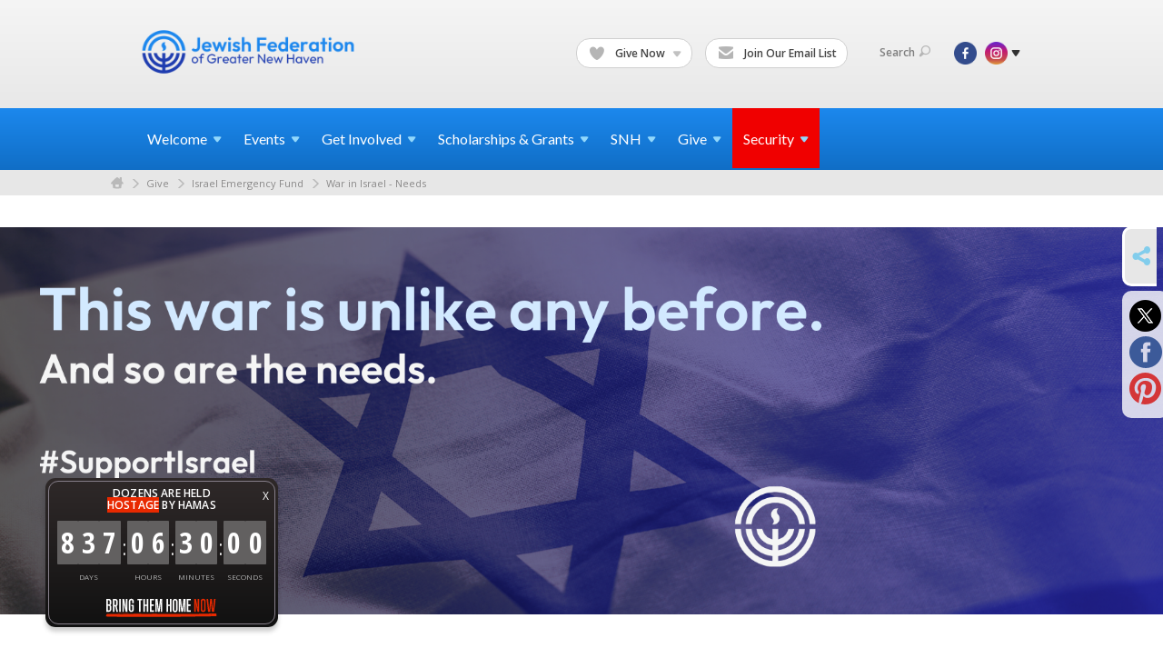

--- FILE ---
content_type: text/html; charset=UTF-8
request_url: https://www.jewishnewhaven.org/ways-to-give/new-have-stands-with-israel-fund/war-in-israel-needs
body_size: 9448
content:
<!DOCTYPE html>
<html lang="en-US" dir="ltr">
<head>
    
    <title>War in Israel - Needs
 | Jewish Federation of Greater New Haven</title>

    <meta name="description" content="
">
    <meta http-equiv="Content-type" content="text/html; charset=utf-8" />
    <meta name="viewport" content="width=device-width">
    <meta name="format-detection" content="telephone=no">
    <meta name="fedweb-master" content="true">

    

            
    
    
            
                                    <meta name="facebook-domain-verification" content="7mkkilckiede1t5g8j9u8fn2ovji2r" />
                        
            <link rel="shortcut icon" href="https://cdn.fedweb.org/118/favicon-1391030618.ico" />
    
    
    <link rel="stylesheet" href="https://cdn.fedweb.org/assets/built/theme_base.css?rel=d31ae1d" />
    <link rel="stylesheet" type="text/css" href="https://www.jewishnewhaven.org/theme-stylesheet/site118_theme1?rel=d31ae1d.3caf4ba4" />

            
                                    <link href='//fonts.googleapis.com/css?family=Assistant' rel='stylesheet' type='text/css'>                                                 <style media="screen" type="text/css">                 h2 { font-family: "Assistant", "Arial", sans-serif; font-size:45px; font-weight:bold } 
                    
        
                    <style media="screen" type="text/css">
                     
            </style>
            
            <script>
            (function(i,s,o,g,r,a,m){i['GoogleAnalyticsObject']=r;i[r]=i[r]||function(){
                (i[r].q=i[r].q||[]).push(arguments)},i[r].l=1*new Date();a=s.createElement(o),
                    m=s.getElementsByTagName(o)[0];a.async=1;a.src=g;m.parentNode.insertBefore(a,m)
            })(window,document,'script','//www.google-analytics.com/analytics.js','ga');

            var ga_cookie_domain = "auto";
            ga('create', 'UA-22300976-1', ga_cookie_domain);
            ga('require', 'displayfeatures');
            
            ga('send', 'pageview');
        </script>
    
            <!-- Global site tag (gtag.js) - Google Analytics -->
        <script async src="https://www.googletagmanager.com/gtag/js?id=G-W9BGYTZK8P"></script>
        <script>
            window.dataLayer = window.dataLayer || [];
            function gtag(){window.dataLayer.push(arguments);}
            gtag('js', new Date());
            gtag('config', 'G-W9BGYTZK8P');
        </script>
    
    
    
    

    
    <script src="//maps.google.com/maps/api/js?key=AIzaSyAVI9EpnhUbtO45EWta7tQ235hxRxVrjN8"></script>

    <script type="text/javascript" src="https://cdn.fedweb.org/assets/built/theme_base.min.js?rel=d31ae1d"></script>

    <script type="text/javascript" src="https://cdn.fedweb.org/assets/built/theme1.min.js?rel=d31ae1d"></script>

            
                            
        
            
            
                                    <!-- Facebook Pixel Code --> <script>   !function(f,b,e,v,n,t,s)   {if(f.fbq)return;n=f.fbq=function(){n.callMethod?   n.callMethod.apply(n,arguments):n.queue.push(arguments)};   if(!f._fbq)f._fbq=n;n.push=n;n.loaded=!0;n.version='2.0';   n.queue=[];t=b.createElement(e);t.async=!0;   t.src=v;s=b.getElementsByTagName(e)[0];   s.parentNode.insertBefore(t,s)}(window, document,'script',   'https://connect.facebook.net/en_US/fbevents.js');   fbq('init', '288118271805669');   fbq('track', 'PageView'); </script> <noscript><img height="1" width="1" style="display:none"   src="https://www.facebook.com/tr?id=288118271805669&ev=PageView&noscript=1" /></noscript> <!-- End Facebook Pixel Code -->
                            <!-- Facebook Pixel Code --> <script>   !function(f,b,e,v,n,t,s)   {if(f.fbq)return;n=f.fbq=function(){n.callMethod?   n.callMethod.apply(n,arguments):n.queue.push(arguments)};   if(!f._fbq)f._fbq=n;n.push=n;n.loaded=!0;n.version='2.0';   n.queue=[];t=b.createElement(e);t.async=!0;   t.src=v;s=b.getElementsByTagName(e)[0];   s.parentNode.insertBefore(t,s)}(window, document,'script',   'https://connect.facebook.net/en_US/fbevents.js');   fbq('init', '1994824457311016');   fbq('track', 'PageView'); </script> <noscript><img height="1" width="1" style="display:none"   src="https://www.facebook.com/tr?id=1994824457311016&ev=PageView&noscript=1" /></noscript> <!-- End Facebook Pixel Code -->
                        
    <!-- Render Embed Codes BEGIN -->
    <style>
nav.main-nav>div.shell>ul>li:last-child {background: #f00000;}
nav.main-nav>div.shell>ul>li:last-child:hover {background: #f00000 !important;}
</style>


	<script id="mcjs">!function(c,h,i,m,p){m=c.createElement(h),p=c.getElementsByTagName(h)[0],m.async=1,m.src=i,p.parentNode.insertBefore(m,p)}(document,"script","https://chimpstatic.com/mcjs-connected/js/users/c0c60862c2f225cd9edcd4c4e/b569d13505a10fe8ef172cf0e.js");</script>


	<script>
/**
* Function that tracks a click on an outbound link in Analytics.
* This function takes a valid URL string as an argument, and uses that URL string
* as the event label. Setting the transport method to 'beacon' lets the hit be sent
* using 'navigator.sendBeacon' in browser that support it.
*/
var trackOutboundLink = function(url) {
   ga('send', 'event', 'outbound', 'click', url, {
     'transport': 'beacon',
     'hitCallback': function(){document.location = url;}
   });
}
</script>


	<!-- Google Tag Manager -->
<script>(function(w,d,s,l,i){w[l]=w[l]||[];w[l].push({'gtm.start':
new Date().getTime(),event:'gtm.js'});var f=d.getElementsByTagName(s)[0],
j=d.createElement(s),dl=l!='dataLayer'?'&l='+l:'';j.async=true;j.src=
'https://www.googletagmanager.com/gtm.js?id='+i+dl;f.parentNode.insertBefore(j,f);
})(window,document,'script','dataLayer','GTM-WCZWKV5');</script>
<!-- End Google Tag Manager -->


	<script>
  !function(){var analytics=window.analytics=window.analytics||[];if(!analytics.initialize)if(analytics.invoked)window.console&&console.error&&console.error("Segment snippet included twice.");else{analytics.invoked=!0;analytics.methods=["trackSubmit","trackClick","trackLink","trackForm","pageview","identify","reset","group","track","ready","alias","debug","page","once","off","on","addSourceMiddleware","addIntegrationMiddleware","setAnonymousId","addDestinationMiddleware"];analytics.factory=function(e){return function(){var t=Array.prototype.slice.call(arguments);t.unshift(e);analytics.push(t);return analytics}};for(var e=0;e<analytics.methods.length;e++){var key=analytics.methods[e];analytics[key]=analytics.factory(key)}analytics.load=function(key,e){var t=document.createElement("script");t.type="text/javascript";t.async=!0;t.src="https://cdn.segment.com/analytics.js/v1/" + key + "/analytics.min.js";var n=document.getElementsByTagName("script")[0];n.parentNode.insertBefore(t,n);analytics._loadOptions=e};analytics._writeKey="YW5HJUHmqWhAEyjNyMghrBBT5gzYfY2H";;analytics.SNIPPET_VERSION="4.15.3";
  analytics.load("YW5HJUHmqWhAEyjNyMghrBBT5gzYfY2H");
  analytics.page();
  }}();
</script>


	<script>
  !function(){var analytics=window.analytics=window.analytics||[];if(!analytics.initialize)if(analytics.invoked)window.console&&console.error&&console.error("Segment snippet included twice.");else{analytics.invoked=!0;analytics.methods=["trackSubmit","trackClick","trackLink","trackForm","pageview","identify","reset","group","track","ready","alias","debug","page","once","off","on","addSourceMiddleware","addIntegrationMiddleware","setAnonymousId","addDestinationMiddleware"];analytics.factory=function(e){return function(){var t=Array.prototype.slice.call(arguments);t.unshift(e);analytics.push(t);return analytics}};for(var e=0;e<analytics.methods.length;e++){var key=analytics.methods[e];analytics[key]=analytics.factory(key)}analytics.load=function(key,e){var t=document.createElement("script");t.type="text/javascript";t.async=!0;t.src="https://cdn.segment.com/analytics.js/v1/" + key + "/analytics.min.js";var n=document.getElementsByTagName("script")[0];n.parentNode.insertBefore(t,n);analytics._loadOptions=e};analytics._writeKey="YW5HJUHmqWhAEyjNyMghrBBT5gzYfY2H";;analytics.SNIPPET_VERSION="4.15.3";
  analytics.load("YW5HJUHmqWhAEyjNyMghrBBT5gzYfY2H");
  analytics.page();
  }}();
</script>



    <!-- Render Embed Codes END -->

    <!-- Page Custom CSS BEGIN -->
                <style type="text/css" id="pageCustomColorCss">
            
        </style>
    
            <link rel="stylesheet" href="/site-theme-css/35719/rich-text-styles.css?rel=d31ae1d" />
        <!-- Page Custom CSS END -->

    <!-- Code Component CSS BEGIN -->
            
        <!-- Code Component CSS BEGIN -->

    <!-- Code Component Javascript BEGIN -->
            
        <!-- Code Component Javascript END -->
</head>
<body data-site-type="federation" class=" ">

    
    
    
    <section class="page-wrapper ">
        <header class="
                page-header
            ">
            
                        <div class="sticky-header-container ">
                <div class="header-wrap">
                    <div class="shell">
                        <span class="mobile-top-wrapper">
                            <span class="mobile-top-wrapper-row">
                                <span class="mobile-top-wrapper-cell">
                                    <div id="logo" class=" ">
                                        <a href="https://www.jewishnewhaven.org">
                                                                                            <img src="https://cdn.fedweb.org/cache/fed-79/site-118-logo-1756821173.png"/>
                                                                                        
                                            <span class="notext">Jewish Federation of Greater New Haven</span>
                                        </a>
                                    </div>
                                </span>
                                                                    <span class="mobile-top-wrapper-cell">
                                        <span class="mobile-donate-button">
                                            <a href="https://jewishnewhaven.org/ways-to-give" target="_self" class="cta-btn blue">Give Now</a>
                                        </span>
                                    </span>
                                                                <span class="mobile-top-wrapper-cell">
                                    <a href="#" class="menu-btn">Menu</a>
                                </span>
                            </span>
                        </span>

                                                    <nav class="top-nav">
                                
                                <ul class="round-nav">
                                   <li class="custom-button-item">
                                    <a href="https://jewishnewhaven.org/ways-to-give" target="_self" class="custom-button-link">
                
                                            <i class="ss-icon ss-heart"></i>
                    
                                            Give Now
                    
                                            <em class="ico-dd-arrow"></em>
                    
                </a>

                                    <div class="dd">
                        <ul>
                                                            <li>
                                    <a href="https://jewishnewhaven.org/2026-annual-campaign" target="_self">Annual Campaign</a>
                                </li>
                                                                                        <li>
                                    <a href="https://jewishnewhaven.org/ways-to-give/israel-emergency-support-campaign" target="_self">Israel Support</a>
                                </li>
                                                                                        <li>
                                    <a href="https://newhavenjewishfoundation.org" target="_blank">Legacies &amp; Endowments</a>
                                </li>
                                                    </ul>
                    </div>
                            </li>
            
        
            <li class="custom-button-item">
                                    <a href="https://jewishnewhaven.org/subscribe" target="_self" class="custom-button-link">
                
                                            <i class="ss-icon ss-mail"></i>
                    
                                            Join Our Email List
                    
                    
                </a>

                            </li>
                                            </ul>

                                <ul class="user-nav">
                                    <li class="account-item">
                                                                            </li>
                                    <li>
                                        <a href="#" class="search-link">Search<i class="ss-icon ico-search ss-search"></i></a>
                                        <form action="https://www.jewishnewhaven.org/search" method="get" class="top-search">
	<input type="text" class="field" name="keywords" value="" placeholder="Search"/>
	<input type="submit" value="Search" class="submit-button">
</form>                                    </li>
                                </ul>

                                <ul class="social-nav">
    <li>

                    <a href="https://www.facebook.com/JewishFederationofGNH" class="ico ico-fb" alt="facebook" target="_blank"></a>
                    <a href="http://instagram.com/jewishfednhv/" class="ico ico-in" alt="instagram" target="_blank"></a>
        
                <i class="ss-icon ico-dd-arrow ss-dropdown"></i>
        <div class="dd">
            <ul>
                                    <li>
                                                    <a href="https://www.youtube.com/channel/UCv8jc0DhrBXS-O4JA_hPjWA" class="ico ico-yt" alt="youtube" target="_blank"></a>
                                            </li>
                            </ul>
        </div>
            </li>
</ul>
                            </nav>
                                            </div>
                </div>
                <div class="navs">
                    <nav class="top-nav-mobile">
                        <div class="shell">
                            <ul class="user-nav-mobile">

                                <li class="custom-button-item">
                                    <a href="https://jewishnewhaven.org/ways-to-give" target="_self" class="custom-button-link">
                
                                            <i class="ss-icon ss-heart"></i>
                    
                                            Give Now
                    
                                            <em class="ico-dd-arrow"></em>
                    
                </a>

                                    <div class="dd">
                        <ul>
                                                            <li>
                                    <a href="https://jewishnewhaven.org/2026-annual-campaign" target="_self">Annual Campaign</a>
                                </li>
                                                                                        <li>
                                    <a href="https://jewishnewhaven.org/ways-to-give/israel-emergency-support-campaign" target="_self">Israel Support</a>
                                </li>
                                                                                        <li>
                                    <a href="https://newhavenjewishfoundation.org" target="_blank">Legacies &amp; Endowments</a>
                                </li>
                                                    </ul>
                    </div>
                            </li>
            
        
            <li class="custom-button-item">
                                    <a href="https://jewishnewhaven.org/subscribe" target="_self" class="custom-button-link">
                
                                            <i class="ss-icon ss-mail"></i>
                    
                                            Join Our Email List
                    
                    
                </a>

                            </li>
            
                                
                                                            </ul>
                            
                                                        <ul class="social-nav-mobile">
                                                                <li>
                                    <a href="https://www.facebook.com/JewishFederationofGNH" target="_blank">
                                        <img src="https://cdn.fedweb.org/assets/theme1/stylesheets/images/ico-header-fb-tablet.png" alt="facebook" />
                                    </a>
                                </li>
                                                                <li>
                                    <a href="http://instagram.com/jewishfednhv/" target="_blank">
                                        <img src="https://cdn.fedweb.org/assets/theme1/stylesheets/images/ico-header-in-tablet.png" alt="instagram" />
                                    </a>
                                </li>
                                                                <li>
                                    <a href="https://www.youtube.com/channel/UCv8jc0DhrBXS-O4JA_hPjWA" target="_blank">
                                        <img src="https://cdn.fedweb.org/assets/theme1/stylesheets/images/ico-header-yt-tablet.png" alt="youtube" />
                                    </a>
                                </li>
                                                            </ul>
                        </div>
                    </nav>

                    
                    <nav class="
        main-nav
        align-left
        padding-x-default
        padding-y-default
        font-size-16
        ">
    <div class="shell">

        <ul><li class="taphover"><span class="nav-type-text-item">Welcome<i class="ico-arrow"></i></span><div class="dd"><ul><li><a href="https://jewishnewhaven.org/annual-report">Annual & Financial Reports</a></li><li><a href="https://jewishnewhaven.org/honor-roll-fy24-copy">Honor Roll 2024</a></li><li><a href="https://jewishnewhaven.org/board-of-directors">Board of Directors</a></li><li><a href="https://jewishnewhaven.org/ways-to-give/silver-circle">Silver Circle</a></li></ul></div></li><li class="taphover"><a href="https://jewishnewhaven.org/eventlist"> <span class="no-wrap">Events<i class="ico-arrow"></i></span></a><div class="dd"><ul><li class="taphover"><a href="https://jewishnewhaven.org/events/rsvp">Featured <span class="no-wrap">Events<i class="ico-arrow"></i></span></a><div class="dd"><ul></ul></div></li><li><a href="https://jewishnewhaven.org/eventlist/submit">Submit Events</a></li><li><a href="https://jewishnewhaven.org/eventlist">Community Calendar</a></li></ul></div></li><li class="taphover"><a href="https://jewishnewhaven.org">Get <span class="no-wrap">Involved<i class="ico-arrow"></i></span></a><div class="dd"><ul><li class="taphover"><a href="https://jewishnewhaven.org/womens-network">Women's Engagement & <span class="no-wrap">Philanthropy<i class="ico-arrow"></i></span></a><div class="dd"><ul><li ><a href="https://jewishnewhaven.org/womens-network/dignity-grows">Dignity Grows</a></li></ul></div></li><li><a href="https://jewishnewhaven.org/refugee-resettlement">Refugee Resettlement (JCARR)</a></li><li class="taphover"><a href="https://jewishnewhaven.org/jewish-community-relations-council">Jewish Community Relations <span class="no-wrap">Council<i class="ico-arrow"></i></span></a><div class="dd"><ul><li><a href="https://jewishnewhaven.org/resources-israel-hamas-war-2023">Resources for Israel Hamas War</a></li><li ><a href="https://jewishnewhaven.org/israeli-judicial-reforms">Israel’s Proposed Judicial Reforms</a></li></ul></div></li><li><a href="https://jewishnewhaven.org/young-leadership-division">Young Leadership Division</a></li><li class="taphover"><a href="https://jewishnewhaven.org/shalom-baby">Shalom <span class="no-wrap">Baby<i class="ico-arrow"></i></span></a><div class="dd"><ul><li><a href="https://jewishnewhaven.org/sb-cafe">Shalom Baby Tot Shabbat</a></li></ul></div></li><li><a href="https://jewishnewhaven.org/pj-library">PJ Library</a></li><li><a href="https://jewishnewhaven.org/jewel-society">JEWEL Society</a></li><li class="taphover"><a href="https://jewishnewhaven.org/israel-overseas">Israel & <span class="no-wrap">Overseas<i class="ico-arrow"></i></span></a><div class="dd"><ul><li><a href="https://jewishnewhaven.org/israeli-judicial-reforms">Israel’s Proposed Judicial Reforms</a></li><li><a href="https://jewishnewhaven.org/marchoftheliving">March of the Living</a></li><li><a href="https://jewishnewhaven.org/our-global-work">Our Global Work</a></li></ul></div></li><li><a href="https://jewishnewhaven.org/careers">Careers</a></li></ul></div></li><li class="taphover"><span class="nav-type-text-item">Scholarships & Grants<i class="ico-arrow"></i></span><div class="dd"><ul><li class="taphover"><a href="https://jewishnewhaven.org/annual-campaign-impact-allocations">Annual Campaign Impact & <span class="no-wrap">Allocations<i class="ico-arrow"></i></span></a><div class="dd"><ul><li><a href="https://jewishnewhaven.org/programmatic-grants">Programmatic Grant Application 2025-26</a></li></ul></div></li><li><a href="https://jewishnewhaven.org/scholarships">Scholarships</a></li><li><a href="https://jewishnewhaven.org/grants">Grants</a></li></ul></div></li><li class="taphover"><a href="https://jewishnewhaven.org/shalom-new-haven"> <span class="no-wrap">SNH<i class="ico-arrow"></i></span></a><div class="dd"><ul><li><a href="https://jewishnewhaven.org/shalom-new-haven">Shalom New Haven</a></li><li><a href="https://jewishnewhaven.org/snh-archive">SNH Archive</a></li></ul></div></li><li class="taphover"><a href="https://jewishnewhaven.org/ways-to-give"> <span class="no-wrap">Give<i class="ico-arrow"></i></span></a><div class="dd"><ul><li><a href="https://jewishnewhaven.org/2026-annual-campaign">2026 Annual Campaign for Jewish Needs</a></li><li><a href="https://jewishnewhaven.org/ways-to-give/israel-emergency-support-campaign">Israel Emergency Support Campaign</a></li><li><a href="https://jewishnewhaven.org/ways-to-give/wildfire-crisis-relief">LA Wildfire Crisis Relief Fund</a></li><li><a href="https://jewishnewhaven.org/ways-to-give/beckerman-family-pace-challenge">Beckerman Family PACE Challenge</a></li><li><a href="https://jewishfederationofgreaternewha.givingfuel.com/womens-philanthropy">Women's Engagement & Philanthropy</a></li><li><a href="https://jewishnewhaven.org/corporate-partnerships">Corporate Partnerships</a></li><li><a href="http://www.newhavenjewishfoundation.org/">Legacies & Endowments</a></li><li><a href="https://jewishnewhaven.org/jewish-cemetery-association">Jewish Cemetery Association</a></li></ul></div></li><li class="taphover"><a href="https://securejewishct.org/"> <span class="no-wrap">Security<i class="ico-arrow"></i></span></a><div class="dd"><ul><li><a href="https://www.securejewishct.org/incidentreporting">Report an Incident</a></li><li><a href="https://jewishnewhaven.org/alerts">Security Alerts System</a></li><li><a href="https://securejewishct.org/">Regional CT Security Initiative</a></li><li><a href="https://jewishfederationofgreaternewha.givingfuel.com/jcc-security-fund">JCC Security Fund</a></li></ul></div></li></ul>

        
    </div>
</nav>

                </div>
            </div>

                            <nav class="breadcrumbs">
                    <div class="shell">
                        <div class="row">
                            <ul>
                                <li><a href="https://www.jewishnewhaven.org" class="home-link">Home</a></li>

                                                                                                            <li>
                                                                                            <a href="https://jewishnewhaven.org/ways-to-give">
                                                                                            Give
                                            </a>
                                        </li>
                                                                                                                                                <li>
                                                                                            <a href="https://jewishnewhaven.org/ways-to-give/israel-emergency-fund">
                                                                                            Israel Emergency Fund
                                            </a>
                                        </li>
                                                                                                                                                <li>
                                                                                            <a href="https://jewishnewhaven.org/ways-to-give/new-have-stands-with-israel-fund/war-in-israel-needs">
                                                                                            War in Israel - Needs
                                            </a>
                                        </li>
                                                                    
                            </ul>
                        </div>
                    </div>
                </nav>
            
                            
                                    </header>

                                
    <section class="page-main page  "
        data-track-page="35719"
        data-column-update-url="https://www.jewishnewhaven.org/page-editor/column-order/48804/35719"
        data-column-update-token="Wyg5L5c8N1bhgtxnGZx7ubUR3HzSyWmXVv5LUqoZ"
        data-render-page-url="https://www.jewishnewhaven.org/page-editor/contents/48804/35719"
    >
        <div class="outer-shell
                    outer-shell-padding-top-none
                    outer-shell-padding-bottom-none
                "
                 style="
                    
                    
                 "
            >
                <div
                    class="shell
                     full-width-shell
                     disable-padding
                    
                    "
                    id=""
                    data-id="3743613"
                >
                    <section
                        class="row row-full-width row-disable-padding row-has-hero"
                        id="row-3743613"
                        data-id="3743613"
                    >

                                                    <section
                                class="col-12 page-column item-count-1"
                                id="column-6652121"
                            >
                                                                                                                                                        <div
                                                id="component-691609"
                                                class="component-container component-class-hero "
                                                data-item-id="9512431"
                                                data-component-type="hero"
                                            >
                                                <section class="component-hero page-top js-hero transparent full-size  no-captions"
		 data-aspect-ratio="0.33333333333333"
		 data-has-alt-images=""
		 style="opacity: 0;"
>
    <div class="full-slider stretch height-set-auto" id="hero-cont-696f4fc331943">
        <div class="flexslider" >
			<ul class="slides">
															<li class="normal" alt="">
											
						<div class="image">
							<img src="https://cdn.fedweb.org/cache/fed-79/2/Copy%2520of%2520Israel%2520Fund_Sell%2520Sheet%2520%25281800%2520x%2520600%2520px%2529_672790_resize_1800__1_1.png?v=1748310075" alt="" />
						</div>

											</li>
							</ul>
        </div>
    </div>
    <div class="captions-promos">
	    <div class="shell">
	        <div class="row">
	            <div class="col-8 fixed-height">
	            		            			            		            </div>
	            	        </div>
	    </div>
	</div>
</section>



                                            </div>
                                                                                                                                        </section>
                                            </section>
                </div> <!-- /.shell -->
            </div> <!-- /.outer-shell -->
                                <div class="outer-shell
                    outer-shell-padding-top-none
                    outer-shell-padding-bottom-none
                "
                 style="
                    
                    
                 "
            >
                <div
                    class="shell
                    
                    
                    
                    "
                    id=""
                    data-id="3743614"
                >
                    <section
                        class="row row-has-richtext"
                        id="row-3743614"
                        data-id="3743614"
                    >

                                                    <section
                                class="col-12 page-column item-count-1"
                                id="column-6652122"
                            >
                                                                                                                                                        <div
                                                id="component-691610"
                                                class="component-container component-class-richtext "
                                                data-item-id="9512432"
                                                data-component-type="richtext"
                                            >
                                                <div class="rich-text">
    <h3></h3><h3>Our Israel Emergency Fund is directing additional resources for this critical moment. Here are the needs:<br></h3>
</div>

                                            </div>
                                                                                                                                        </section>
                                            </section>
                </div> <!-- /.shell -->
            </div> <!-- /.outer-shell -->
                                <div class="outer-shell
                    outer-shell-padding-top-none
                    outer-shell-padding-bottom-none
                "
                 style="
                    
                    
                 "
            >
                <div
                    class="shell
                    
                    
                    
                    "
                    id=""
                    data-id="3743615"
                >
                    <section
                        class="row row-has-richtext"
                        id="row-3743615"
                        data-id="3743615"
                    >

                                                    <section
                                class="col-4 page-column item-count-1"
                                id="column-6652123"
                            >
                                                                                                                                                        <div
                                                id="component-691611"
                                                class="component-container component-class-richtext "
                                                data-item-id="9512433"
                                                data-component-type="richtext"
                                            >
                                                <div class="rich-text">
    <h4 class="align-left">Basic Needs</h4>
</div>

                                            </div>
                                                                                                                                        </section>
                                                    <section
                                class="col-8 page-column item-count-1"
                                id="column-6652124"
                            >
                                                                                                                                                        <div
                                                id="component-691612"
                                                class="component-container component-class-richtext "
                                                data-item-id="9512434"
                                                data-component-type="richtext"
                                            >
                                                <div class="rich-text">
    <p>Food and financial assistance for impacted families, the elderly, and the homebound.</p>
</div>

                                            </div>
                                                                                                                                        </section>
                                            </section>
                </div> <!-- /.shell -->
            </div> <!-- /.outer-shell -->
                                <div class="outer-shell
                    outer-shell-padding-top-none
                    outer-shell-padding-bottom-none
                "
                 style="
                    
                    
                 "
            >
                <div
                    class="shell
                    
                    
                    
                    "
                    id=""
                    data-id="3743616"
                >
                    <section
                        class="row row-has-richtext"
                        id="row-3743616"
                        data-id="3743616"
                    >

                                                    <section
                                class="col-4 page-column item-count-1"
                                id="column-6652125"
                            >
                                                                                                                                                        <div
                                                id="component-691613"
                                                class="component-container component-class-richtext "
                                                data-item-id="9512435"
                                                data-component-type="richtext"
                                            >
                                                <div class="rich-text">
    <h4 class="align-left">Evacuation, Housing, Respite, and Support for Frontline Communities</h4>
</div>

                                            </div>
                                                                                                                                        </section>
                                                    <section
                                class="col-8 page-column item-count-1"
                                id="column-6652126"
                            >
                                                                                                                                                        <div
                                                id="component-691614"
                                                class="component-container component-class-richtext "
                                                data-item-id="9512436"
                                                data-component-type="richtext"
                                            >
                                                <div class="rich-text">
    <p>Support for communities under fire and for new olim living in absorption centers through evacuations, temporary housing, respite trips, children’s activities, and increased security.</p>
</div>

                                            </div>
                                                                                                                                        </section>
                                            </section>
                </div> <!-- /.shell -->
            </div> <!-- /.outer-shell -->
                                <div class="outer-shell
                    outer-shell-padding-top-none
                    outer-shell-padding-bottom-none
                "
                 style="
                    
                    
                 "
            >
                <div
                    class="shell
                    
                    
                    
                    "
                    id=""
                    data-id="3743617"
                >
                    <section
                        class="row row-has-richtext"
                        id="row-3743617"
                        data-id="3743617"
                    >

                                                    <section
                                class="col-4 page-column item-count-1"
                                id="column-6652127"
                            >
                                                                                                                                                        <div
                                                id="component-691615"
                                                class="component-container component-class-richtext "
                                                data-item-id="9512437"
                                                data-component-type="richtext"
                                            >
                                                <div class="rich-text">
    <h4>Fund for Victims of Terror</h4>
</div>

                                            </div>
                                                                                                                                        </section>
                                                    <section
                                class="col-8 page-column item-count-1"
                                id="column-6652128"
                            >
                                                                                                                                                        <div
                                                id="component-691616"
                                                class="component-container component-class-richtext "
                                                data-item-id="9512438"
                                                data-component-type="richtext"
                                            >
                                                <div class="rich-text">
    <p>Provides immediate cash grants to families and individuals who have been impacted by acts of terror and violence, for post-trauma care, etc.</p>
</div>

                                            </div>
                                                                                                                                        </section>
                                            </section>
                </div> <!-- /.shell -->
            </div> <!-- /.outer-shell -->
                                <div class="outer-shell
                    outer-shell-padding-top-none
                    outer-shell-padding-bottom-none
                "
                 style="
                    
                    
                 "
            >
                <div
                    class="shell
                    
                    
                    
                    "
                    id=""
                    data-id="3743618"
                >
                    <section
                        class="row row-has-richtext"
                        id="row-3743618"
                        data-id="3743618"
                    >

                                                    <section
                                class="col-4 page-column item-count-1"
                                id="column-6652129"
                            >
                                                                                                                                                        <div
                                                id="component-691617"
                                                class="component-container component-class-richtext "
                                                data-item-id="9512439"
                                                data-component-type="richtext"
                                            >
                                                <div class="rich-text">
    <h4>Trauma Relief and Psychosocial Care</h4>
</div>

                                            </div>
                                                                                                                                        </section>
                                                    <section
                                class="col-8 page-column item-count-1"
                                id="column-6652130"
                            >
                                                                                                                                                        <div
                                                id="component-691618"
                                                class="component-container component-class-richtext "
                                                data-item-id="9512440"
                                                data-component-type="richtext"
                                            >
                                                <div class="rich-text">
    <p>Support widescale trauma relief and psychosocial support with expanded capabilities through telephone hotlines; providing direct care to first responders, Lone Soldiers, the injured, and families whose relatives were murdered, injured, or abducted; training and support for caregivers and responders including hospital emergency teams and municipal teams</p>
</div>

                                            </div>
                                                                                                                                        </section>
                                            </section>
                </div> <!-- /.shell -->
            </div> <!-- /.outer-shell -->
                                <div class="outer-shell
                    outer-shell-padding-top-none
                    outer-shell-padding-bottom-none
                "
                 style="
                    
                    
                 "
            >
                <div
                    class="shell
                    
                    
                    
                    "
                    id=""
                    data-id="3743619"
                >
                    <section
                        class="row row-has-richtext"
                        id="row-3743619"
                        data-id="3743619"
                    >

                                                    <section
                                class="col-4 page-column item-count-1"
                                id="column-6652131"
                            >
                                                                                                                                                        <div
                                                id="component-691619"
                                                class="component-container component-class-richtext "
                                                data-item-id="9512441"
                                                data-component-type="richtext"
                                            >
                                                <div class="rich-text">
    <h4>Emergency Medical Services and Healthcare</h4>
</div>

                                            </div>
                                                                                                                                        </section>
                                                    <section
                                class="col-8 page-column item-count-1"
                                id="column-6652132"
                            >
                                                                                                                                                        <div
                                                id="component-691620"
                                                class="component-container component-class-richtext "
                                                data-item-id="9512442"
                                                data-component-type="richtext"
                                            >
                                                <div class="rich-text">
    <p>Medical supplies and equipment for first responders and hospitals in close proximity to the front line.</p>
</div>

                                            </div>
                                                                                                                                        </section>
                                            </section>
                </div> <!-- /.shell -->
            </div> <!-- /.outer-shell -->
                                <div class="outer-shell
                    outer-shell-padding-top-none
                    outer-shell-padding-bottom-none
                "
                 style="
                    
                    
                 "
            >
                <div
                    class="shell
                    
                    
                    
                    "
                    id=""
                    data-id="3743620"
                >
                    <section
                        class="row row-has-richtext"
                        id="row-3743620"
                        data-id="3743620"
                    >

                                                    <section
                                class="col-4 page-column item-count-1"
                                id="column-6652133"
                            >
                                                                                                                                                        <div
                                                id="component-691621"
                                                class="component-container component-class-richtext "
                                                data-item-id="9512443"
                                                data-component-type="richtext"
                                            >
                                                <div class="rich-text">
    <h4>Special Populations</h4>
</div>

                                            </div>
                                                                                                                                        </section>
                                                    <section
                                class="col-8 page-column item-count-1"
                                id="column-6652134"
                            >
                                                                                                                                                        <div
                                                id="component-691622"
                                                class="component-container component-class-richtext "
                                                data-item-id="9512444"
                                                data-component-type="richtext"
                                            >
                                                <div class="rich-text">
    <p>Targeted assistance to vulnerable populations and their caregivers, including the elderly, young children, people living with disabilities, and marginalized populations, such as the Ultra-Orthodox and Bedouin communities.</p>
</div>

                                            </div>
                                                                                                                                        </section>
                                            </section>
                </div> <!-- /.shell -->
            </div> <!-- /.outer-shell -->
                                <div class="outer-shell
                    outer-shell-padding-top-none
                    outer-shell-padding-bottom-none
                "
                 style="
                    
                    
                 "
            >
                <div
                    class="shell
                    
                    
                    
                    "
                    id=""
                    data-id="3743621"
                >
                    <section
                        class="row row-has-richtext"
                        id="row-3743621"
                        data-id="3743621"
                    >

                                                    <section
                                class="col-4 page-column item-count-1"
                                id="column-6652135"
                            >
                                                                                                                                                        <div
                                                id="component-691623"
                                                class="component-container component-class-richtext "
                                                data-item-id="9512445"
                                                data-component-type="richtext"
                                            >
                                                <div class="rich-text">
    <h4>Local Efforts and Volunteers</h4>
</div>

                                            </div>
                                                                                                                                        </section>
                                                    <section
                                class="col-8 page-column item-count-1"
                                id="column-6652136"
                            >
                                                                                                                                                        <div
                                                id="component-691624"
                                                class="component-container component-class-richtext "
                                                data-item-id="9512446"
                                                data-component-type="richtext"
                                            >
                                                <div class="rich-text">
    <p>Enhance capacity and provide operational support to evacuees, special populations, frontline communities, and those responding to the crisis.</p>
</div>

                                            </div>
                                                                                                                                        </section>
                                            </section>
                </div> <!-- /.shell -->
            </div> <!-- /.outer-shell -->
                                <div class="outer-shell
                    outer-shell-padding-top-none
                    outer-shell-padding-bottom-none
                "
                 style="
                    
                    
                 "
            >
                <div
                    class="shell
                     full-width-shell
                     disable-padding
                    
                    "
                    id=""
                    data-id="3743622"
                >
                    <section
                        class="row row-full-width row-disable-padding row-has-divider promo-background-type-color row-has-promo"
                        id="row-3743622"
                        data-id="3743622"
                    >

                                                    <section
                                class="col-12 page-column item-count-2"
                                id="column-6652137"
                            >
                                                                                                                                                        <div
                                                id="component-695741"
                                                class="component-container component-class-divider "
                                                data-item-id="9512447"
                                                data-component-type="divider"
                                            >
                                                <div class="component-divider column-col-12"
     data-line-color=""
     data-height="short"
     id="component-695741"
>
        </div>


                                            </div>
                                                                                                                                                                                                                                    <div
                                                id="component-691625"
                                                class="component-container component-class-promo promo-background-type-color"
                                                data-item-id="9512448"
                                                data-component-type="promo"
                                            >
                                                <div class="component-promo component-bar-container
                overlay-vertical-position-top overlay-horizontal-position-middle button-size-large
     no-content-overlay "
    >
    
    
    
    
    
                        <div class="has-ratio r-original tablet-image">
                <img src="" class="bg tablet-image" />
            </div>
            
    <div class="has-ratio r-original mobile-image">
                    <img src="" class="bg mobile-image" />
            </div>

            <div class="bg bg-color" style="background-color: #016faa">
            <div class="component-overlaybutton bg-overlay bg-type-color widthmode-padding margin-middle-small margin-middle-small margin-vertical-top-large margin-vertical-bottom-large " >
		<div class="container promo-text  has-title   has-blurb  ">
			<div class="promo-title"><h1 style="text-align: center;"><span style="color:#FFFFFF;"><strong>Israel needs you.</strong></span></h1></div>
	
			<div class="overlay standard-spacing">
			<h3 style="text-align: center;"><span style="color:#F0F8FF;">Please give generously.</span></h3>

<p> </p>
		</div>
	</div>
					<div class="button-container  align-center size-large style-rounded" >
			<a href="https://jewishnewhaven.org/ways-to-give/combined-israel-emergency-annual-campaign" target="_self" class="button btn-red"><span>Donate</span></a>
	</div>
			</div>

        </div>
    
    
</div>




                                            </div>
                                                                                                                                        </section>
                                            </section>
                </div> <!-- /.shell -->
            </div> <!-- /.outer-shell -->
            
</div>
    </section>

        
        <section class="hovering-side-bar unpositioned">
            <div class="items">
                                    <div class="item social_share-hover social_share">
        <a href="" class="btn">
            <i class="ss-icon ss-share"></i>
        </a>
        <span class="hovering-link-text sr-only">Share</span>
            <div class="share_box" style="height: auto;">
                <ul class="sharing share">
                                            <li>
                            <a class="icon twitter" data-sharer="twitter" data-url="https://www.jewishnewhaven.org/ways-to-give/new-have-stands-with-israel-fund/war-in-israel-needs"><i class="twitter"></i></a>
                        </li>
                                                                <li>
                            <a class="icon facebook" data-sharer="facebook" data-url="https://www.jewishnewhaven.org/ways-to-give/new-have-stands-with-israel-fund/war-in-israel-needs"><i class="facebook"></i></a>
                        </li>
                                                                                    <li>
                            <a class="icon pinterest" data-sharer="pinterest" data-url="https://www.jewishnewhaven.org/ways-to-give/new-have-stands-with-israel-fund/war-in-israel-needs"><i class="pinterest"></i></a>
                        </li>
                                                        </ul>
            </div>
    </div>
            </div>
        </section>

        <div class="footer-push"></div>
    </section>

    <footer class="page-footer">
        <div class="footer-wrapper">
            <div class="footer-row row row-has-footernavigation row-has-contactus row-has-wysiwyg "
                 >
                <div class="shell">
                    <section class="footer-section flex-container justify-space-between nowrap">
                                                            <section class="flex-item col-6 footer-column item-count-1">
                                    <div class="footer-column-wrapper">
                                                                                                                                                                                        <div id="component-518472" class="component-container component-class-footernavigation ">
                                                        <div class="footer-navigation">
    <div class="flex-container justify-space-between" data-cols="3">
        <div class="flex-item">
                                     <h4>                 About Us
                 </h4>             
            <div class="flex-item">
                                                        <a href="https://jewishnewhaven.org/annual-report">Annual Report</a>
                                        </div>
    
        <div class="flex-item">
                                                        <a href="https://jewishnewhaven.org/board-of-directors" target="_blank">Board of Directors</a>
                                        </div>
    
    
        <div class="flex-item">
                                                        <a href="https://jewishnewhaven.org/staff-directory">Staff Directory</a>
                                        </div>
    
        <div class="flex-item">
                                                        <a href="https://jewishnewhaven.org/careers">Careers</a>
                                        </div>
                </div>
    
        <div class="flex-item">
                                     <h4>                 <a href="https://jewishnewhaven.org/agencies"> Agencies</a>
                 </h4>             
            <div class="flex-item">
                                                        <a href="http://www.camplaurelwood.org">Camp Laurelwood</a>
                                        </div>
    
        <div class="flex-item">
                                                        <a href="http://www.ezraacademyct.org">Ezra Academy</a>
                                        </div>
    
        <div class="flex-item">
                                                        <a href="http://www.jccnh.org">JCC of Greater New Haven</a>
                                        </div>
    
        <div class="flex-item">
                                                        <a href="http://www.towerone.org/">The Towers at Tower Lane</a>
                                        </div>
    
        <div class="flex-item">
                                                        <a href="https://jewishnewhaven.org/jewish-cemetery-association">Jewish Cemetery Association</a>
                                        </div>
    
        <div class="flex-item">
                                                        <a href="https://jfsnh.org/">Jewish Family Service</a>
                                        </div>
    
        <div class="flex-item">
                                                        <a href="http://www.newhavenjewishfoundation.org/">Jewish Foundation of Greater New Haven</a>
                                        </div>
    
        <div class="flex-item">
                                                        <a href="http://jewishhistorynh.org">Jewish Historical Society of Greater New Haven</a>
                                        </div>
    
    
        <div class="flex-item">
                                                        <a href="http://www.schacademy.org/">Southern Connecticut Hebrew Academy</a>
                                        </div>
                </div>
    
        </div>
</div>
                                                    </div>
                                                                                                                                                                        </div>
                                </section>
                                                            <section class="flex-item col-3 footer-column item-count-1">
                                    <div class="footer-column-wrapper">
                                                                                                                                                                                        <div id="component-518473" class="component-container component-class-contactus ">
                                                        <div class="contact-us">
    <h4>CONTACT US</h4>
    <address>
        <p class="location">
            <i class="ss-icon ss-location"></i><br>
            
                            Jewish Federation of Greater New Haven<br />
            
                            360 Amity Rd. <br />
            
            
            Woodbridge, CT 06525
        </p>
        <p class="contact" style="margin-top: 12px;">
            <i class="ss-icon ss-phone"></i><br>

                            (203) 387-2424 <br />
            
            <a class="contact-email" href="/cdn-cgi/l/email-protection#18727e7f767058727d6f716b70767d6f70796e7d7636776a7f"><span class="__cf_email__" data-cfemail="7d171b1a13153d17180a140e1513180a151c0b181353120f1a">[email&#160;protected]</span></a>
        </p>
    </address>
</div>

                                                    </div>
                                                                                                                                                                        </div>
                                </section>
                                                            <section class="flex-item col-3 footer-column item-count-1">
                                    <div class="footer-column-wrapper">
                                                                                                                                                                                        <div id="component-518474" class="component-container component-class-wysiwyg ">
                                                        <div class="editor-copy"><div class="signup"><h4>CONNECT</h4><ul class="links"><li><i class="ss-icon ss-mail"></i><a href="https://jewishnewhaven.org/subscribe" target="_self">Newsletter</a></li></ul></div></div>
                                                    </div>
                                                                                                                                                                        </div>
                                </section>
                                                </section> <!-- /.footer-section -->
                </div> <!-- /.shell -->
            </div> <!-- /.footer-row -->
            

        </div> <!-- /.footer-wrapper -->
        <section class="copy">
            <div class="shell">
                <p class="left"><a href="#" class="logo">
                                            <img src="https://cdn.fedweb.org/assets/theme1/stylesheets/images/logo-footer.png" alt="" />
                                    </a> Copyright &copy; 2026 Jewish Federation of Greater New Haven. All Rights Reserved.</p>
                                    <p class="right">Powered by FEDWEB &reg; Central     <a href="https://www.jewishnewhaven.org/privacy-policy" class="privacy-policy">Privacy Policy</a>     <a href="https://www.jewishnewhaven.org/terms-of-use">Terms of Use</a></p>
                            </div>
        </section> <!-- /.copy -->
    </footer>

    
    
    
    
    
    
    
    
    <script data-cfasync="false" src="/cdn-cgi/scripts/5c5dd728/cloudflare-static/email-decode.min.js"></script><script type="text/javascript">
	window.base_asset_url = "https:\/\/cdn.fedweb.org\/";
</script>

    
                    <script type="text/javascript">
        var _h = document.body.offsetWidth * 0.33333333333333;
        $("#hero-cont-696f4fc331943").css('height', _h + 'px');

            </script>
    
    <script type="text/javascript">
        setupHeroComponents();
    </script>


    <div id="bthn" lang="en"></div>
<script>
 (function () {
   var script = document.createElement("script");
   script.type = "text/javascript";
   script.src = "https://bringthemhomenow.net/1.3.0/hostages-ticker.js";
   script.setAttribute(
     "integrity",
     "sha384-MmP7bD5QEJWvJccg9c0lDnn3LjjqQWDiRCxRV+NU8hij15icuwb29Jfw1TqJwuSv"
   );
   script.setAttribute("crossorigin", "anonymous");
   document.getElementsByTagName("head")[0].appendChild(script);
 })();
</script>


	<!-- This site is converting visitors into subscribers and customers with OptinMonster - https://optinmonster.com -->
<script type="text/javascript" src="https://a.omappapi.com/app/js/api.min.js" data-account="81307" data-user="72335" async></script>
<!-- / https://optinmonster.com -->


	<script async defer src="//assets.pinterest.com/js/pinit.js"></script>


	<!-- Google Tag Manager (noscript) -->
<noscript><iframe src="https://www.googletagmanager.com/ns.html?id=GTM-WCZWKV5"
height="0" width="0" style="display:none;visibility:hidden"></iframe></noscript>
<!-- End Google Tag Manager (noscript) -->



</body>
</html>


--- FILE ---
content_type: text/css; charset=UTF-8
request_url: https://www.jewishnewhaven.org/site-theme-css/35719/rich-text-styles.css?rel=d31ae1d
body_size: 350
content:
@import url("//fonts.googleapis.com/css?family=Lato:100,300,400,700,900|Open+Sans:400,600,700|Merriweather:400,400italic,700,700italic");
.rich-text-editor {
  font-size: 14px;
  line-height: 24px;
  font-family: "Open Sans", arial, sans-serif;
  background: #fff;
}
.rich-text, .rich-text-editor {
  color: #000000;
}
.rich-text h1, .rich-text-editor h1 {
  color: #313131;
}
.rich-text h2, .rich-text-editor h2 {
  color: #313131;
}
.rich-text h3, .rich-text-editor h3 {
  color: #313131;
}
.rich-text h4, .rich-text-editor h4 {
  color: #313131;
}
.rich-text h5, .rich-text-editor h5 {
  color: #313131;
}
.rich-text p, .rich-text ul, .rich-text ol, .rich-text li, .rich-text th, .rich-text td, .rich-text-editor p, .rich-text-editor ul, .rich-text-editor ol, .rich-text-editor li, .rich-text-editor th, .rich-text-editor td {
  color: #000000;
}
.rich-text b, .rich-text strong, .rich-text-editor b, .rich-text-editor strong {
  font-weight: 600;
}
.rich-text .ss-icon, .rich-text .flaticon, .rich-text .fa, .rich-text-editor .ss-icon, .rich-text-editor .flaticon, .rich-text-editor .fa {
  color: #313131;
}
.rich-text a, .rich-text-editor a {
  color: #1c88ed;
}
